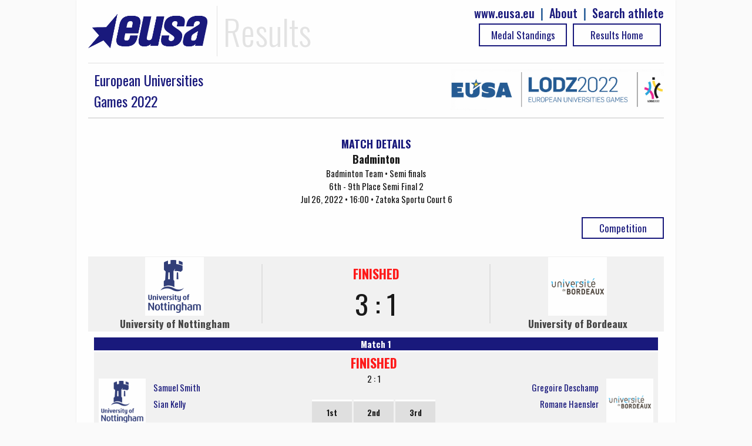

--- FILE ---
content_type: text/html; charset=UTF-8
request_url: https://results.eusa.eu/?page=game&id=12401&ln=en
body_size: 3203
content:
    <!DOCTYPE html>
<html>
<head>	
    <title>EUSA results - Game details</title>
    <meta name="description" content="">
    <meta charset="utf-8">
<meta http-equiv="X-UA-Compatible" content="IE=edge" >
<meta name="viewport" content="width=device-width, initial-scale=1">    
<meta http-equiv="cache-control" content="max-age=0" />
<meta http-equiv="cache-control" content="no-cache" />
<meta http-equiv="expires" content="0" />
<meta http-equiv="expires" content="Tue, 01 Jan 1980 1:00:00 GMT" />
<meta http-equiv="pragma" content="no-cache" />
<link rel=StyleSheet href="includes/css/jquery-ui-1.10.4.custom.css" type="text/css">
<link rel=StyleSheet href="includes/css/main2.css" type="text/css">
<link rel=StyleSheet href="includes/css/select2.css" type="text/css">
<link href="https://fonts.googleapis.com/css?family=Oswald:100,300,400,500,700,900" rel="stylesheet">
<link rel="icon" type="image/png" href="images/EUSALogo.png" />

<script src="includes/js/jquery-1.10.2.js" type="text/javascript"></script>
<script src="includes/js/jquery-ui-1.10.4.custom.js" type="text/javascript"></script>
<script src="includes/js/functions.js" type="text/javascript"></script>
<script src="includes/js/select2.min.js" type="text/javascript"></script>    <link rel=StyleSheet href="pages/game/game.css" type="text/css" media=screen>
    <script src="pages/game/game.js" type="text/javascript"></script>
</head>
<body>

    <div id="main-wrap" data-status="COMPLETE">
        <div class="row">
            <!-- Google tag (gtag.js) -->
<script async src="https://www.googletagmanager.com/gtag/js?id=G-72C0DDNK2T"></script>
<script>
  window.dataLayer = window.dataLayer || [];
  function gtag(){dataLayer.push(arguments);}
  gtag('js', new Date());

  gtag('config', 'G-72C0DDNK2T');
</script>

<div id="top-bar" class="row">
  <div id="logo">
		<img class="header-eusa" height="70px" src="images/eusa_logo.gif" /> 
    <span style="float:left;padding-left: 10px;">Results</span>  
    <div class="header-menu" style="float:right;line-height: 25px; color:#195191;font-size: 20px;font-weight: 500;">
      <a href="https://results.eusa.eu/index.php?page=search" style="float:right;" >Search athlete</a>
      <span style="padding-right:10px;float:right"> | </span>
      <a href="#" style="float:right;padding-right:10px;" id="about-link">About </a>
      <span style="padding-right:10px;float:right"> | </span>
      <a href="http://www.eusa.eu" style="padding-right:10px;float:right;">www.eusa.eu</a><br>
    <!--  <a class="header-link header-stream table_link2" href="https://www.eusa.eu/media/eusa-tv" target="_blank"> Live Streaming<div class="arrow-play"></div></a>-->
            
      <a class="table_link2 header-link" href="
        https://results.eusa.eu/">
        Results Home      </a>
      <a class="table_link2 header-link" href="https://results.eusa.eu/index.php?page=medals&event=49&ln=en">
        Medal Standings      </a>
    </div>
  </div>
  
  <div class="clear"></div>
</div>

<style type="text/css">
    progress[value]{
      background-image:
           -webkit-linear-gradient(-45deg, 
                                   transparent 33%, rgba(0, 0, 0, .1) 33%, 
                                   rgba(0,0, 0, .1) 66%, transparent 66%),
           -webkit-linear-gradient(top, 
                                   rgba(255, 255, 255, .25), 
                                   rgba(0, 0, 0, .25)),
           -webkit-linear-gradient(left, #09c, #f44);

        border-radius: 2px; 
        background-size: 35px 20px, 100% 100%, 100% 100%;
    }
</style>
<div class="modal-form" id="about-modal" title="ABOUT">

  <p><b>Owner</b>

  <p><a href="https://eusa.eu"><img width="170px" src="images/eusa_logo.gif" /></a>

  <p><b>Platform development</b>
  <p><a href="http://www.furkisport.hr" target="_parent"><img width="170px" src="images/logo.png"></a>

  <p><b>Hosting</b>
  <br>Dspot

  <p><b>Disclaimers</b>
  <br><a href="https://www.eusa.eu/media/gdpr">EUSA General Data Protection Regulation (GDPR) Policy</a>
  <br>This platform is co-funded by the Erasmus+ Programme of the European Union. The European Commission's support for the production of this publication does not constitute an endorsement of the contents, which reflect the views only of the authors, and the Commission cannot be held responsible for any use which may be made of the information contained therein.
  <br><img width="170px" src="images/erasmusplus.jpg">
</div>
<script>
$("#about-modal").dialog({
        resizable: false,
        autoOpen: false,
        top: 0,
        height: 'auto',
        width: '80%',
        modal: true,
        buttons: {
            
            "Close": function() {
                $(this).dialog( "close" );
                //$(this).dialog( "destroy" );
            }
        }
    });
    $("#about-link").click(function() {
        $("#about-modal").dialog('open');
        
    });
</script>
              
            <div class="clear"></div>
        </div>
        <div class="row">
             
<div class="row">
  <div class="event-title">
    <div style="float:left" class="mobile-full">
      <div style="float:left; width:100%">
                <a href="https://results.eusa.eu/index.php?page=multi&id=49&menu=1">
          <div class="event_title">European Universities<br>Games 2022</div>
        </a>
      </div>
    </div>
    <div style="float:right" class="mobile-full">
      <a href="https://results.eusa.eu/index.php?page=multi&id=49&menu=1">	
        <img src="https://results.eusa.eu/images/events/8kxc6tlm.jpg" />
      </a>
    </div> 
  </div>
</div>




                      <div class="game-title">
                <div class="sidebar-title" style="text-align:center;margin-top: 10px;">
                    MATCH DETAILS
                </div>
                <span style="font-weight:bold;font-size: larger";>
                    Badminton                </span>
                <br>
                Badminton Team • Semi finals<br>
                6th - 9th Place Semi Final 2                <br>
                Jul 26, 2022 • 16:00 • Zatoka Sportu Court 6                  
            </div>
            <div class="game-buttons">
                <h1 class="table-switch2 text-center " style="margin-top: 0;float: right; width:140px";>
                    <a class="table_link2" href="https://results.eusa.eu/index.php?page=summery&id=6493&ln=en">
                        Competition                    </a>
                </h1>     
                            </div>
            <div id="main-data" 
     data-t1="22605" 
     data-t2="23255"
     game-id="12401"
     data-ln="en"
     data-t1-name="University of Nottingham "
     data-t2-name="University of Bordeaux"
     >   
        
</div>

<div class="clear20"></div>
</div>
<table style="width:100%; background: #f1f1f1;">
    <tr>
        <td width="30%" style="text-align:center">
                            <img width=100px src="https://results.eusa.eu/images/clubs/8wheuuxj.jpg" />
                        <h3>University of Nottingham </h3>     
        </td>    
        <td width="40%" style="text-align:center">
            <div align="center" style="border-left: 2px solid #ddd; border-right: 2px solid #ddd; font-size:35pt" id="final-result"></div>
        </td>
        <td width="30%" style="text-align:center">
                            <img width=100px src="https://results.eusa.eu/images/clubs/8wij1oh1.jpg" />
                        <h3>University of Bordeaux</h3>
        </td>
    </tr>
</table>

<div class="clear"></div>
                <div class="games-schedule">
            <div class="sport_title" data-url="https://results.eusa.eu/index.php?page=game&id=18165">
                <td colspan="5">Match 1</td>
            </div>
            <table class="games-table" style="margin:0">  
            <tbody>

            <tr style="background: transparent">
                <td style="width:10%" class="match-dtl mobile-hide">
                                            <a href="https://results.eusa.eu/index.php?page=team&id=22605&ln=en" class="competition-event">
                                                            <img src="https://results.eusa.eu/images/clubs/8wheuuxj.jpg" />
                                                    </a>
                                    </td>
                <td width="20%" class="gt-event" style="text-align: left">
                                            <a style="text-align:left" href="https://results.eusa.eu/index.php?page=person&id=50869&ln=en" class="competition-event">
                            Samuel Smith                        </a>
                                            <a style="text-align:left" href="https://results.eusa.eu/index.php?page=person&id=73715&ln=en" class="competition-event">
                            Sian Kelly                        </a>
                                        <br>                                    </td>
                <td class="match-result" style="width:40%;text-align:center">
                                            <span class="game-score-status" style="color:red">
                    FINISHED                    </span>
                                            <br>
                        2 : 1                    <div style="align-center" >
                              
                                <div class="per-set-res align-center">
                                    <table class="games-table text-center">
                                        <tr>
                                            <th style="text-align:center">1st</th>
                                        </tr>
                                        <tr>
                                            <td>
                                                                                                                                                21 : 11                                            </td>
                                        </tr>
                                    </table>
                                </div>
                                  
                                <div class="per-set-res align-center">
                                    <table class="games-table text-center">
                                        <tr>
                                            <th style="text-align:center">2nd</th>
                                        </tr>
                                        <tr>
                                            <td>
                                                                                                                                                12 : 21                                            </td>
                                        </tr>
                                    </table>
                                </div>
                                  
                                <div class="per-set-res align-center">
                                    <table class="games-table text-center">
                                        <tr>
                                            <th style="text-align:center">3rd</th>
                                        </tr>
                                        <tr>
                                            <td>
                                                                                                                                                21 : 10                                            </td>
                                        </tr>
                                    </table>
                                </div>
                            
                    </div>
                </td>
                <td width="20%" class="gt-event" style="text-align: right">
                                            <a style="text-align:right" href="https://results.eusa.eu/index.php?page=person&id=53772&ln=en" class="competition-event">
                            Gregoire Deschamp                        </a>
                                            <a style="text-align:right" href="https://results.eusa.eu/index.php?page=person&id=78091&ln=en" class="competition-event">
                            Romane Haensler                         </a>
                                        <br>
                                                        </td>          
                <td width="10%" class="gt-event mobile-hide" style="width:10%;text-align:center">
                                            <a href="https://results.eusa.eu/index.php?page=team&id=23255     &ln=en" class="competition-event">
                                                            <img src="https://results.eusa.eu/images/clubs/8wij1oh1.jpg" />
                                                        <br>
                        </a>
                                    </td>
            </tr>
        </tbody>
    </table>
</div>
                <div class="games-schedule">
            <div class="sport_title" data-url="https://results.eusa.eu/index.php?page=game&id=18167">
                <td colspan="5">Match 2</td>
            </div>
            <table class="games-table" style="margin:0">  
            <tbody>

            <tr style="background: transparent">
                <td style="width:10%" class="match-dtl mobile-hide">
                                            <a href="https://results.eusa.eu/index.php?page=team&id=22605&ln=en" class="competition-event">
                                                            <img src="https://results.eusa.eu/images/clubs/8wheuuxj.jpg" />
                                                    </a>
                                    </td>
                <td width="20%" class="gt-event" style="text-align: left">
                                            <a style="text-align:left" href="https://results.eusa.eu/index.php?page=person&id=53616&ln=en" class="competition-event">
                            John Torjussen                        </a>
                                        <br>                                    </td>
                <td class="match-result" style="width:40%;text-align:center">
                                            <span class="game-score-status" style="color:red">
                    FINISHED                    </span>
                                            <br>
                        2 : 0                    <div style="align-center" >
                              
                                <div class="per-set-res align-center">
                                    <table class="games-table text-center">
                                        <tr>
                                            <th style="text-align:center">1st</th>
                                        </tr>
                                        <tr>
                                            <td>
                                                                                                                                                21 : 14                                            </td>
                                        </tr>
                                    </table>
                                </div>
                                  
                                <div class="per-set-res align-center">
                                    <table class="games-table text-center">
                                        <tr>
                                            <th style="text-align:center">2nd</th>
                                        </tr>
                                        <tr>
                                            <td>
                                                                                                                                                21 : 13                                            </td>
                                        </tr>
                                    </table>
                                </div>
                            
                    </div>
                </td>
                <td width="20%" class="gt-event" style="text-align: right">
                                            <a style="text-align:right" href="https://results.eusa.eu/index.php?page=person&id=78089&ln=en" class="competition-event">
                            Simon Baron-vezilier                         </a>
                                        <br>
                                                        </td>          
                <td width="10%" class="gt-event mobile-hide" style="width:10%;text-align:center">
                                            <a href="https://results.eusa.eu/index.php?page=team&id=23255     &ln=en" class="competition-event">
                                                            <img src="https://results.eusa.eu/images/clubs/8wij1oh1.jpg" />
                                                        <br>
                        </a>
                                    </td>
            </tr>
        </tbody>
    </table>
</div>
                <div class="games-schedule">
            <div class="sport_title" data-url="https://results.eusa.eu/index.php?page=game&id=18169">
                <td colspan="5">Match 3</td>
            </div>
            <table class="games-table" style="margin:0">  
            <tbody>

            <tr style="background: transparent">
                <td style="width:10%" class="match-dtl mobile-hide">
                                            <a href="https://results.eusa.eu/index.php?page=team&id=22605&ln=en" class="competition-event">
                                                            <img src="https://results.eusa.eu/images/clubs/8wheuuxj.jpg" />
                                                    </a>
                                    </td>
                <td width="20%" class="gt-event" style="text-align: left">
                                            <a style="text-align:left" href="https://results.eusa.eu/index.php?page=person&id=73713&ln=en" class="competition-event">
                            Harry Huang                        </a>
                                            <a style="text-align:left" href="https://results.eusa.eu/index.php?page=person&id=73717&ln=en" class="competition-event">
                            David Hong                        </a>
                                        <br>                                    </td>
                <td class="match-result" style="width:40%;text-align:center">
                                            <span class="game-score-status" style="color:red">
                    FINISHED                    </span>
                                            <br>
                        1 : 2                    <div style="align-center" >
                              
                                <div class="per-set-res align-center">
                                    <table class="games-table text-center">
                                        <tr>
                                            <th style="text-align:center">1st</th>
                                        </tr>
                                        <tr>
                                            <td>
                                                                                                                                                15 : 21                                            </td>
                                        </tr>
                                    </table>
                                </div>
                                  
                                <div class="per-set-res align-center">
                                    <table class="games-table text-center">
                                        <tr>
                                            <th style="text-align:center">2nd</th>
                                        </tr>
                                        <tr>
                                            <td>
                                                                                                                                                21 : 16                                            </td>
                                        </tr>
                                    </table>
                                </div>
                                  
                                <div class="per-set-res align-center">
                                    <table class="games-table text-center">
                                        <tr>
                                            <th style="text-align:center">3rd</th>
                                        </tr>
                                        <tr>
                                            <td>
                                                                                                                                                17 : 21                                            </td>
                                        </tr>
                                    </table>
                                </div>
                            
                    </div>
                </td>
                <td width="20%" class="gt-event" style="text-align: right">
                                            <a style="text-align:right" href="https://results.eusa.eu/index.php?page=person&id=1988&ln=en" class="competition-event">
                            Valentin Singer                        </a>
                                            <a style="text-align:right" href="https://results.eusa.eu/index.php?page=person&id=78089&ln=en" class="competition-event">
                            Simon Baron-vezilier                         </a>
                                        <br>
                                                        </td>          
                <td width="10%" class="gt-event mobile-hide" style="width:10%;text-align:center">
                                            <a href="https://results.eusa.eu/index.php?page=team&id=23255     &ln=en" class="competition-event">
                                                            <img src="https://results.eusa.eu/images/clubs/8wij1oh1.jpg" />
                                                        <br>
                        </a>
                                    </td>
            </tr>
        </tbody>
    </table>
</div>
                <div class="games-schedule">
            <div class="sport_title" data-url="https://results.eusa.eu/index.php?page=game&id=18171">
                <td colspan="5">Match 4</td>
            </div>
            <table class="games-table" style="margin:0">  
            <tbody>

            <tr style="background: transparent">
                <td style="width:10%" class="match-dtl mobile-hide">
                                            <a href="https://results.eusa.eu/index.php?page=team&id=22605&ln=en" class="competition-event">
                                                            <img src="https://results.eusa.eu/images/clubs/8wheuuxj.jpg" />
                                                    </a>
                                    </td>
                <td width="20%" class="gt-event" style="text-align: left">
                                            <a style="text-align:left" href="https://results.eusa.eu/index.php?page=person&id=73721&ln=en" class="competition-event">
                            Aimie Whiteman                        </a>
                                        <br>                                    </td>
                <td class="match-result" style="width:40%;text-align:center">
                                            <span class="game-score-status" style="color:red">
                    FINISHED                    </span>
                                            <br>
                        2 : 1                    <div style="align-center" >
                              
                                <div class="per-set-res align-center">
                                    <table class="games-table text-center">
                                        <tr>
                                            <th style="text-align:center">1st</th>
                                        </tr>
                                        <tr>
                                            <td>
                                                                                                                                                21 : 23                                            </td>
                                        </tr>
                                    </table>
                                </div>
                                  
                                <div class="per-set-res align-center">
                                    <table class="games-table text-center">
                                        <tr>
                                            <th style="text-align:center">2nd</th>
                                        </tr>
                                        <tr>
                                            <td>
                                                                                                                                                21 : 12                                            </td>
                                        </tr>
                                    </table>
                                </div>
                                  
                                <div class="per-set-res align-center">
                                    <table class="games-table text-center">
                                        <tr>
                                            <th style="text-align:center">3rd</th>
                                        </tr>
                                        <tr>
                                            <td>
                                                                                                                                                22 : 20                                            </td>
                                        </tr>
                                    </table>
                                </div>
                            
                    </div>
                </td>
                <td width="20%" class="gt-event" style="text-align: right">
                                            <a style="text-align:right" href="https://results.eusa.eu/index.php?page=person&id=78093&ln=en" class="competition-event">
                            Laurine Adler                        </a>
                                        <br>
                                                        </td>          
                <td width="10%" class="gt-event mobile-hide" style="width:10%;text-align:center">
                                            <a href="https://results.eusa.eu/index.php?page=team&id=23255     &ln=en" class="competition-event">
                                                            <img src="https://results.eusa.eu/images/clubs/8wij1oh1.jpg" />
                                                        <br>
                        </a>
                                    </td>
            </tr>
        </tbody>
    </table>
</div>
                <div class="games-schedule">
            <div class="sport_title" data-url="https://results.eusa.eu/index.php?page=game&id=18173">
                <td colspan="5">Match 5</td>
            </div>
            <table class="games-table" style="margin:0">  
            <tbody>

            <tr style="background: transparent">
                <td style="width:10%" class="match-dtl mobile-hide">
                                            <a href="https://results.eusa.eu/index.php?page=team&id=22605&ln=en" class="competition-event">
                                                            <img src="https://results.eusa.eu/images/clubs/8wheuuxj.jpg" />
                                                    </a>
                                    </td>
                <td width="20%" class="gt-event" style="text-align: left">
                                            <a style="text-align:left" href="https://results.eusa.eu/index.php?page=person&id=73715&ln=en" class="competition-event">
                            Sian Kelly                        </a>
                                            <a style="text-align:left" href="https://results.eusa.eu/index.php?page=person&id=73719&ln=en" class="competition-event">
                            Rachael Woods                        </a>
                                        <br>                                    </td>
                <td class="match-result" style="width:40%;text-align:center">
                                            <span class="game-score-status" >
                                        </span>
                                        <div style="align-center" >
                        
                    </div>
                </td>
                <td width="20%" class="gt-event" style="text-align: right">
                                            <a style="text-align:right" href="https://results.eusa.eu/index.php?page=person&id=78081&ln=en" class="competition-event">
                            Camille Benetreau                         </a>
                                            <a style="text-align:right" href="https://results.eusa.eu/index.php?page=person&id=78087&ln=en" class="competition-event">
                            Carla Martinez                        </a>
                                        <br>
                                                        </td>          
                <td width="10%" class="gt-event mobile-hide" style="width:10%;text-align:center">
                                            <a href="https://results.eusa.eu/index.php?page=team&id=23255     &ln=en" class="competition-event">
                                                            <img src="https://results.eusa.eu/images/clubs/8wij1oh1.jpg" />
                                                        <br>
                        </a>
                                    </td>
            </tr>
        </tbody>
    </table>
</div>
            


              
            <div style="width:100%; border-top: solid 1px #f2f2f2;position: relative;top: 10px;">
	<div class="erasmus">
		<img width="100%" src="images/erasmusplus.jpg">
	</div>
	<div class="credits">
		<a href="http://www.furkisport.hr" target="_parent"><img width="100%" src="images/furki_eusa.png"></a>
	</div>
</div>
        </div>
    </div>
</body>
</html>

--- FILE ---
content_type: text/html; charset=UTF-8
request_url: https://results.eusa.eu/index.php?page=game&task=finalScore
body_size: -210
content:
    <div class="game-score-status" style="color:red">
FINISHED</div>
<div>
3 : 1</div>

<div style="align-center" >
        
</div>
        

--- FILE ---
content_type: text/css
request_url: https://results.eusa.eu/includes/css/main2.css
body_size: 2595
content:
body { -webkit-print-color-adjust:exact; font-family: oswald; font-size: 15px;}
/* SET DEFAULTS */
* { -webkit-box-sizing:border-box; -moz-box-sizing:border-box; -ms-box-sizing:border-box; box-sizing:border-box; }
html { font-size: 100%; -ms-text-size-adjust: 100%; -webkit-text-size-adjust: 100%; }
body, html, div, ul, li, input { margin:0; padding:0; font:normal normal 500 12px/18px}
p { font:normal normal 500 12px/18px; color: #666; }
h1, h1 > a, h1 > span { margin: 10px 0; font: 300 22px; }
h2 { margin: 5px 0 10px 0; font: 300 22px;  }
h3 { 
    margin: 0;
    font: 400 17px/21px;
    padding: 0;
    position: relative;
    color: #333;
    clear: both;
}
h4 { margin: 0;
    font: 600 15px/20px
    padding: 0;
    position: relative;
    color: #111; 
}
h5 { font-size: 0.83em; margin: 1.67em 0; }
h6 { font-size: 0.67em; margin: 2.33em 0; }

a { color: #00006E; text-decoration:none; font:normal normal 500 12px; }
a:focus { outline: thin dotted; }
a:hover { text-decoration:underline; outline: 0; }
a:active { outline: 0; }

ul { list-style: none;}
li { line-height:17px; vertical-align: top; }

b, strong { font-weight: bold; }
hr { -moz-box-sizing: content-box; box-sizing: content-box; height: 0; }
code, kbd, samp { font-family: monospace, serif; _font-family: 'courier new', monospace; font-size: 1em; }
img { border: 0; -ms-interpolation-mode: bicubic; vertical-align: top; }
pre { word-wrap: break-word; font:normal normal 500 14px/18px Arial, sans-serif; color: #666;  }
svg:not(:root) { overflow: hidden; }
form { margin: 0; }
button, input, select, textarea { 
    font-size: 100%;
    margin: 0;
    vertical-align: baseline;
    *vertical-align: middle;
}
button, input { line-height: normal; }
table { border-collapse: collapse; border-spacing: 0; }
.noselect {
    -webkit-touch-callout: none;
    -webkit-user-select: none;
    -khtml-user-select: none;
    -moz-user-select: none;
    -ms-user-select: none;
    user-select: none;
}
.number-right {
    text-align:right;
}
.fullheight { height: 100%;}
.block-85p {
    width: 85%;
    float: left;
}
.block-80p {
    width: 80%;
    float: left;
}
.block-70p {
    width: 70%;
    float: left;
}
.block-third {
    width: 33.3%;
    float: left;
}
.block-20p {
    float: left;
    width: 20%;
}
.block-25p {
    width: 25%;
    float: left;
}
.block-60p {
    width: 60%;
    float: left;
}
.block-50p {
    width: 50%;
    float: left;
}
.block-40p {
    width: 40%;
    float: left;
}
.block-45p {
    width: 45%;
    float: left;
}
.block-30p {
    width: 30%;
    float: left;
}
.block-10p {
    width: 10%;
    float: left;
}

.block-5p {
    width: 5%;
    float: left;
}

.block-5r {
    width: 5%;
    float: right;
}
.block-full {
    width: 100%;
    float: left;
}
.text-right {
    text-align: right;
}
.text-center {
    text-align: center;
}
.align-left {
    float: left;
}
.align-right {
    float: right;
}
.col-name {
    text-align:left;
}
.clear { clear: both; }
.clear20 { clear:both; height: 20px; }
.clear50 { clear:both; height: 50px; }
.emphasize-font {
    font-size: 19px;
    font-weight: 300
}
.mobile {
   display:none
}
.btn_mobile {
    width: 100%;
    float: left;
    color: white;
    transition: all .3s;
    background: #00006E;
}
/* ELEMENTS */
.playbyplay {
    width:45%;
}
.playscore {
    width:5%;
    float:left;
}
.b {
    float:right;
    text-align: right;
}
.erasmus {
    width:25%;
    float:left;
}
.sidebar-title{
    color:#00006E;
    font-weight:bolder;
    font-size:large;
}
.btn {
    background: #00006E;
    color: white;
    display: block;
    padding: 7px 10px;
    width: auto;
    text-decoration: none;
    border: none;
    cursor: pointer;
}
.btn:hover {
    background: #0080d2;
    text-decoration: none;
}
label {
    display: block;
    float: left;
    padding: 5px 0;
    font-size: 14px;
}
select {
    border: 2px solid #ddd;
    padding: 5px;
}
.div-header {
    border-bottom: 1px solid #ddd;
}
/* LAYOUT */
body { background: #FAFAFA; }
.row {
    width: 100%;
    clear: both;
    float: left;
}
#main-wrap {
    max-width: 1020px;
    margin: 0 auto;
    background: #fff;
    opacity: 0.9;
    filter: alpha(opacity=90);
    box-shadow: 0 0 2px #DDD;
    padding: 0 20px;
}
#top-bar {
    border-bottom: 1px solid #ddd;
    padding: 10px 0;
}
#logo {
    float: left;
    width: 100%;
    color: #e1e1e1;
    font-size: 59px;
    font-weight: 200;
}
#logo h1 a {
    margin: 0;
}
#logo h1 {
    margin: 0;
    padding: 0;
}
#header-img {
    max-width: 100%;
    margin-bottom: 7px;
}
.credits {
    text-align: right;
    width:25%;
    float:right;
}
.language {
    position: relative;
    top: -10px;
    float: right;
}
/* GAME */
.game-title {
    text-align: center;
    margin: 20px 0;
    clear: both;
    float: left;
    width: 100%;
}
.game {
    width: 100%;
    clear: both;
    display: block;
    height: 120px;
    padding: 10px;
}
.game:hover {
    background: #fafafa;
}
.game-left {
    width: 40%;
    float: left;
}
.game-right {
    text-align: right;
    width: 40%;
    float: left;
}
.game-middle {
    width: 20%;
    float: left;
    font: 300 normal 50px/30px;
    text-align: center;
}
.game-score-status {
    font-size: 22px;
    font-weight: 700;
}
.game-left h3 {
    float: left;
    padding: 0;
    font-size: 20px;
    clear: both;
    width: 100%;
}
.game-right h3 {
    float: right;
    padding: 0;
    font-size: 20px;
    clear: both;
    width: 100%;
}
.game-left img {
    width: 100px;
    float: left;
    max-height: 100px;
    max-width: 100px;
}
.game-right img {
    width: 100px;
    float: right;
    max-height: 100px;
    max-width: 100px;
}
#sidebar {
    float: left;
    width: 25%;
    background: #f1f1f1;
    padding: 10px;
    height: 100%;
}
#sidebar2 {
    float: left;
    width: 25%;
    background: #f1f1f1;
    display:none;
    padding: 10px;
    height: 100%;
}

#main-content-mobile {
    float: left;
    width: 100%;
    padding: 0 0 0 10px;
}
#main-content {
    float: left;
    width: 75%;
    padding: 0 0 0 10px;
}

.games-schedule {
    background: #f1f1f1;
    margin: 10px;
    /*padding: 0 10px;*/
    border-bottom: solid 5px #00006E;
    border-radius: 4px;
}
#sidebar select {
    width: 100%;
}
#sidebar label {
    width: 100%;
    display: block;
/*   background: #FAFAFA;
    border: 1px solid #DDD;
    border-bottom: 0;*/
    padding: 5px;
    font: 400 normal 14px/18px;
    margin: 10px 0 0 0;
    color: #494949;
}
#sidebar input {
    width: 100%;
    border: 1px solid #ddd;
    padding: 5px 10px;
}
.competition-event img {
    height: 80px;
    max-width: 200px;
    vertical-align: middle;
}
.games-table {
    margin-top: 20px;
    width: 100%;
    border-top: 3px white solid;
    padding: 10px;
}
.gt-event {
    width: 300px; 
}
.gt-event-name {
    margin: 0;
    font: normal bold 11px/18px;
}
.competition-event {
    width: 100%;
    padding: 3px 0;
    display: block;
    text-align: center;
}
.games-table th {
    background: #ddd;
    color: black;
    padding: 3px 5px;
    text-align: left;
   /* text-shadow: 0 1px 0 #5C5C5C;*/
}
.games-table tbody tr {
    border-bottom: 1px solid #DDD;
}
.games-table tr {
    height:40px;
    border-bottom: 1px solid #DDD;
}
.games-table tbody tr:hover td {
    background: #CCE6FF;
}
.games-table tr:nth-child(odd) {
    background: #f1f1f1;
}
.games-table tr:nth-child(even) {
    background: #ffffff  ;
}
.gt-event span {
    padding: 0 5px;
    font: 400 normal 14px/18px;
}
.games-table td {
    padding: 2px 5px;
    font: 400 normal 14px/18px;
    text-align: center;
}
.scores-form {
    margin: 0 0 20px 0;
    clear: both;
    width: 100%;
    float: left;
}
.line-up-item {
    font-size: 14px;
    padding: 5px 0;
    clear: both;
    display: block;
    width: 100%;
    float: left;
}
.line-up-item .list-img {
    max-width: 60px;
    max-height: 40px;
    margin: 0 10px 0 0;
    vertical-align: middle;
}
.align-right .line-up-item .list-img {
    margin: 0 0 0 10px;
    float: right;
}

.list-txt {
    clear: both;
    font-size: 14px;
}
.align-right .list-txt {
    float: left;
    clear: both;
}
.btn-view-switch-holder {
    overflow: hidden;
    width: 100%;
    position: relative;
    top:7px;
    height: 67px;
    border-bottom: 2px solid #ddd
}
.btn-view-switch {
    width: 47%;
    display: block;
    float: left;
    color:white;
/*    border-right: 1px solid #51AFEB;
    padding: 7px 6px;*/
    font-size: 14px;
/*    font-weight: bold;
    -webkit-transform: skewX(-25deg);
    position: absolute;
    left: 0px;
    top: 0px;*/
    transition: all .3s;
    background:#bfbfbf;
    height:40px;
}
.btn-view-switch-1 {
    border: 0;
   text-align: center;
   float:left;
}
.btn-view-switch-2 {
   border: 0;
   text-align: center;
   float:right;
}
.live {
    background:#99e8a0;
}
.btn-view-switch span {
/*    -webkit-transform: skewX(25deg) !important;*/
    display: block;
}
.btn-view-switch:hover, .btn-switch-active {
    background: #00006E;
    text-decoration: none;
}
.table_link {
    display: -webkit-inline-box;
    margin: 0;
    width: 164px;
    text-decoration: none;
    font-size: 17px;
    padding: 4px 0;
    font-weight: 400;
    border: 2px solid #afafaf;
    color: #afafaf;
    -webkit-box-pack: center;
}
.table_link:hover {
    text-decoration: none;
}
.table_link:focus { 
    outline: none;
}
.table_link_active, .table_link:hover {
    background: #1d1f78;
    color: #ffffff;
    /*border: 2px solid #62b7ed;*/
}
.table_link2 {
    display: block;
    margin: 0;
    width: 100%;
    text-decoration: none;
    font-size: 17px;
    padding: 4px 0;
    font-weight: 400;   
    border: 2px solid #00006E;
    
}
.table_link2:hover {
    text-decoration: none;
}
.table_link2:focus {    
    outline: none;
}
.table-switch2 {
    width: 25%;
    float: left;
}

.table_link2:hover {
    background: #00006E;
    color: #ffffff;
}
.header-link {
    float: right;
    width: 150px;
    text-align: center;
    padding: 5px;
    margin:5px;
}
.header-stream {
    background-color: #195191;
    color:yellow;
}
.event-title {
    width:100%;
    height:70px;
    display: table;
    border-bottom: 2px solid #ddd;
    padding: 10px 0;
}
.event-title img {
    float:right;
    height:70px;
    max-width: 100%;
}
.event-title span {
    display: table-cell;
    vertical-align: bottom;
    color: #003f86;
    font-size: 33px;
    width: 100%;
}
.header-eusa {
    float: left;
    border-right: solid 1px #dfdfdf;
    padding-right: 16px;
    height:86px;
    max-width: 50%;
}
/* TEMP */
.line-up-item > img {
    display: none;
}
.arrow-play {
    float:right;
  width: 0; 
  height: 0; 
  border-top: 10px solid transparent;
  border-bottom: 10px solid transparent;
  margin-top: 2px;
  border-left: 10px solid white;
}
.search {
    width: 33.333%;
    float: left;
}

.sport_title {
  width: 100%;
  text-align: center;
  background-color: #00006E;
  color: white;
  font-weight: 700;
}
.game_links {
    width: 100%;
    display: flex;
    justify-content: center;
    padding: 5px 0;
  }
.btn_schedule {
  margin: 0px 3px;
  width: fit-content;
  padding: 0 3px;
  text-align: center;
}
.event_title {
    padding-left: 10px; 
    font-size: 24px; 
    float: left;
}


@media (max-width: 992px) {
.header-link {
    margin: 0;
    width: 50%;
    float:left;
}
.header-menu {
    width:100%;
}
.credits, .erasmus {
    width:50%;
}
#sidebar {
    float: left;
    width: 100%;
    background: #f1f1f1;
    padding: 10px;
    display:none;
}
.matrix {
    overflow: auto;
    width: 100%;
}
.event-title {
    text-align: center;
}
#main-content {
    width: 100%;
    padding:0;
}
.games-schedule {
    margin:10px 0;
}
#main-wrap {
    padding:0;
}
.game-menu {
    display:none;
}
.mobile {
    display:block;
}
.mobile-full {
    width:100%;
}
.mobile-hide {
    display:none;
}
.playbyplay {
    width:70%;
}
.playscore {
    width:10%;
}
.b {
    float:left;
    text-align: left;
}
.event_title {
    padding-left: 0px;
    padding-right: 5px;
    font-size: 18px; 
    float: right;
    text-align: right;
}
.games-table {
    padding: 10px 0;
}
}